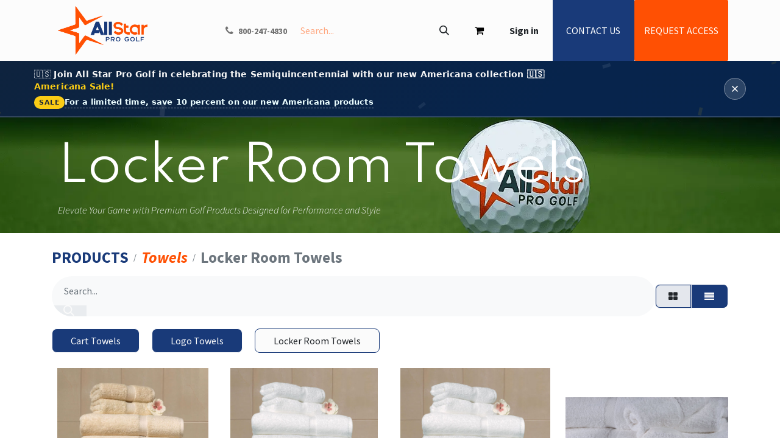

--- FILE ---
content_type: text/html; charset=utf-8
request_url: https://www.allstarprogolf.com/shop/category/towels-locker-room-towels-47
body_size: 17428
content:
<!DOCTYPE html>
<html lang="en-US" data-website-id="1" data-main-object="product.public.category(47,)" data-add2cart-redirect="1">
    <head>
        <meta charset="utf-8"/>
        <meta http-equiv="X-UA-Compatible" content="IE=edge"/>
        <meta name="viewport" content="width=device-width, initial-scale=1"/>
        <meta name="generator" content="Odoo"/>
            
        <meta property="og:type" content="website"/>
        <meta property="og:title" content="Locker Room Towels | All Star Pro Golf (ASPG)"/>
        <meta property="og:site_name" content="All Star Pro Golf (ASPG)"/>
        <meta property="og:url" content="https://www.allstarprogolf.com/shop/category/towels-locker-room-towels-47"/>
        <meta property="og:image" content="https://www.allstarprogolf.com/web/image/website/1/logo?unique=c84dce0"/>
            
        <meta name="twitter:card" content="summary_large_image"/>
        <meta name="twitter:title" content="Locker Room Towels | All Star Pro Golf (ASPG)"/>
        <meta name="twitter:image" content="https://www.allstarprogolf.com/web/image/website/1/logo/300x300?unique=c84dce0"/>
        
        <link rel="canonical" href="https://www.allstarprogolf.com/shop/category/towels-locker-room-towels-47"/>
        
        <link rel="preconnect" href="https://fonts.gstatic.com/" crossorigin=""/>
        <title> Shop | All Star Pro Golf (ASPG) </title>
        <link type="image/x-icon" rel="shortcut icon" href="/web/image/website/1/favicon?unique=c84dce0"/>
        <link rel="preload" href="/web/static/src/libs/fontawesome/fonts/fontawesome-webfont.woff2?v=4.7.0" as="font" crossorigin=""/>
        <link type="text/css" rel="stylesheet" href="/web/assets/1/cbd8e96/web.assets_frontend.min.css"/>
        <script id="web.layout.odooscript" type="text/javascript">
            var odoo = {
                csrf_token: "c8a2a11dff3f7953c4d5d05ef3770ac4fa0f2801o1800585958",
                debug: "",
            };
        </script>
        <script type="text/javascript">
            odoo.__session_info__ = {"is_admin": false, "is_system": false, "is_public": true, "is_website_user": true, "user_id": false, "is_frontend": true, "profile_session": null, "profile_collectors": null, "profile_params": null, "show_effect": true, "currencies": {"1": {"symbol": "\u20ac", "position": "after", "digits": [69, 2]}, "2": {"symbol": "$", "position": "before", "digits": [69, 2]}}, "bundle_params": {"lang": "en_US", "website_id": 1}, "websocket_worker_version": "17.0-3", "translationURL": "/website/translations", "cache_hashes": {"translations": "072461fb5866426f226e67a0cb6420c43ab9c70c"}, "recaptcha_public_key": "6LcgO6krAAAAAPj3bveK6yLYTLdPP-UM-BBadZ_k", "geoip_country_code": "US", "geoip_phone_code": 1, "lang_url_code": "en_US"};
            if (!/(^|;\s)tz=/.test(document.cookie)) {
                const userTZ = Intl.DateTimeFormat().resolvedOptions().timeZone;
                document.cookie = `tz=${userTZ}; path=/`;
            }
        </script>
        <script type="text/javascript" defer="defer" src="/web/assets/1/e36558d/web.assets_frontend_minimal.min.js" onerror="__odooAssetError=1"></script>
        <script type="text/javascript" defer="defer" data-src="/web/assets/1/34a2089/web.assets_frontend_lazy.min.js" onerror="__odooAssetError=1"></script>
        
        
    </head>
    <body>



        <div id="wrapwrap" class="   ">
                <header id="top" data-anchor="true" data-name="Header" class="   o_header_fixed" style=" ">
                    
    <nav data-name="Navbar" aria-label="Main" class="navbar navbar-expand-lg navbar-light o_colored_level o_cc d-none d-lg-block py-0 shadow-sm ">
        

            <div id="o_main_nav" class="o_main_nav container align-items-stretch">
                
    <a data-name="Navbar Logo" href="/" class="navbar-brand logo d-flex align-items-center me-4 p-2">
            
            <span role="img" aria-label="Logo of All Star Pro Golf (ASPG)" title="All Star Pro Golf (ASPG)"><img src="/web/image/website/1/logo/All%20Star%20Pro%20Golf%20%28ASPG%29?unique=c84dce0" class="img img-fluid" width="95" height="40" alt="All Star Pro Golf (ASPG)" loading="lazy"/></span>
        </a>
    
                
    <ul id="top_menu" role="menu" class="nav navbar-nav top_menu o_menu_loading d-flex align-items-center me-auto border-end o_border_contrast">
        

                    
    <li role="presentation" class="nav-item h-100 border-start o_border_contrast">
        <a role="menuitem" href="/" class="nav-link d-flex align-items-center h-100 ">
            <span>HOME</span>
        </a>
    </li>
    <li class="nav-item h-100 border-start o_border_contrast dropdown position-static">
        <a data-bs-toggle="dropdown" href="#" class="nav-link d-flex align-items-center h-100 dropdown-toggle o_mega_menu_toggle  " data-bs-display="static">
            <span>SHOP</span>
        </a>
        <div data-name="Mega Menu" class="dropdown-menu o_mega_menu o_no_parent_editor">
    





<section class="s_mega_menu_thumbnails o_colored_level o_cc o_cc1 bg-200 pt16 pb16" style="background-image: none;">
        <div class="container">
            <div class="row justify-content-center">
                <div class="col-12 col-sm col-md-12 col-lg px-0 o_colored_level">
                    <div class="container">
                        <div class="row">
    <div class="col-6 col-sm text-center py-2 o_colored_level">
        <a href="https://www.allstarprogolf.com/shop/category/accessories-4" class="nav-link p-0" data-name="Menu Item" data-bs-original-title="" title="">
            <img src="/web/image/187657-e81bba8d/accessories.webp?access_token=3a2cde21-2623-459d-af21-2fa53af20213" alt="" class="img-fluid rounded shadow img o_we_custom_image" data-mimetype="image/webp" data-original-id="187646" data-original-src="/web/image/187646-bf43ae73/accessories.png" data-mimetype-before-conversion="image/png" data-resize-width="423" loading="lazy">
            <br>
            <span class="d-block p-2 small">
                <b style="display: inline-block;">Accessories</b> <br></span>
        </a>
    </div>
    <div class="col-6 col-sm text-center py-2 o_colored_level">
        <a href="https://www.allstarprogolf.com/shop/category/customizable-products-9" class="nav-link p-0" data-name="Menu Item" data-bs-original-title="" title="">
            <img src="/web/image/187658-86fd6189/customitems.webp?access_token=8d1c4395-d9f2-4886-a9eb-a0ef3a0ea6f4" alt="" class="img-fluid rounded shadow img o_we_custom_image" data-mimetype="image/webp" data-original-id="187647" data-original-src="/web/image/187647-6925fa68/customitems.png" data-mimetype-before-conversion="image/png" data-resize-width="423" loading="lazy">
            <br>
            <span class="d-block p-2 small">
                <b style="display: inline-block;">Customizable Items</b><br></span>
        </a>
    </div>
    <div class="col-6 col-sm text-center py-2 o_colored_level">
        <a href="https://www.allstarprogolf.com/shop/category/tournament-ideas-37" class="nav-link p-0" data-name="Menu Item" data-bs-original-title="" title="">
            <img src="/web/image/187659-96445d4b/tournament.webp?access_token=08bf1575-8b2c-4b1c-a06b-5455dab6b4f1" alt="" class="img-fluid rounded shadow img o_we_custom_image" data-mimetype="image/webp" data-original-id="187648" data-original-src="/web/image/187648-dac74ed6/tournament.png" data-mimetype-before-conversion="image/png" data-resize-width="423" loading="lazy">
            <br>
            <span class="d-block p-2 small">
                <b style="display: inline-block;">Tournament</b><br></span>
        </a>
    </div>
    <div class="col-6 col-sm text-center py-2 o_colored_level">
        <a href="https://www.allstarprogolf.com/shop/category/glow-golf-17" class="nav-link p-0" data-name="Menu Item" data-bs-original-title="" title="">
            <img src="/web/image/187662-7b50110e/glowgolf.webp?access_token=7110aed6-79d5-40d3-b6af-5805b44b1143" alt="" class="img-fluid rounded shadow img o_we_custom_image" data-mimetype="image/webp" data-original-id="187649" data-original-src="/web/image/187649-40aac138/glowgolf.png" data-mimetype-before-conversion="image/png" data-resize-width="423" loading="lazy">
            <br>
            <span class="d-block p-2 small">
                <b style="display: inline-block;">Glow Golf</b><br></span>
        </a>
    </div>
    <div class="col-6 col-sm text-center py-2 o_colored_level">
        <a href="https://www.allstarprogolf.com/shop/category/golf-grips-1" class="nav-link p-0" data-name="Menu Item" data-bs-original-title="" title="">
            <img src="/web/image/187660-e2f1739f/golfgrips.webp?access_token=e803f73a-65e1-4454-b3be-86fd26a56218" alt="" class="img-fluid rounded shadow img o_we_custom_image" data-mimetype="image/webp" data-original-id="187650" data-original-src="/web/image/187650-76029bec/golfgrips.png" data-mimetype-before-conversion="image/png" data-resize-width="423" loading="lazy">
            <br>
            <span class="d-block p-2 small">
                <b style="display: inline-block;">Golf Grips</b><br></span>
        </a>
    </div>

                            <div class="w-100 d-none d-md-block"></div>

    <div class="col-6 col-sm text-center py-2 o_colored_level">
        <a href="https://www.allstarprogolf.com/shop/category/pencils-scorecards-5" class="nav-link p-0" data-name="Menu Item" data-bs-original-title="" title="">
            <img src="/web/image/187661-67da8179/pencilscards.webp?access_token=06525144-938e-4700-8578-5e538365d324" alt="" class="img-fluid rounded shadow img o_we_custom_image" data-mimetype="image/webp" data-original-id="187651" data-original-src="/web/image/187651-2f67ac80/pencilscards.png" data-mimetype-before-conversion="image/png" data-resize-width="423" loading="lazy">
            <br>
            <span class="d-block p-2 small">
                <b style="display: inline-block;">Pencils &amp; Scorecards</b><br></span>
        </a>
    </div>
    <div class="col-6 col-sm text-center py-2 o_colored_level">
        <a href="https://www.allstarprogolf.com/shop/category/range-supplies-6" class="nav-link p-0" data-name="Menu Item" data-bs-original-title="" title="">
            <img src="/web/image/187663-ae0aa412/rangesupplies.webp?access_token=9688e58d-9194-45f0-9bdf-579944b3361f" alt="" class="img-fluid rounded shadow img o_we_custom_image" data-mimetype="image/webp" data-original-id="187652" data-original-src="/web/image/187652-0019b0f7/rangesupplies.png" data-mimetype-before-conversion="image/png" data-resize-width="423" loading="lazy">
            <br>
            <span class="d-block p-2 small">
                <b style="display: inline-block;">Range Supplies</b><br></span>
        </a>
    </div>
    <div class="col-6 col-sm text-center py-2 o_colored_level">
        <a href="https://www.allstarprogolf.com/shop/category/shop-supplies-53" class="nav-link p-0" data-name="Menu Item" data-bs-original-title="" title="">
            <img src="/web/image/187664-9733c63b/shopsupplies.webp?access_token=5cde255d-a0a6-445c-bb1f-d121da80b551" alt="" class="img-fluid rounded shadow img o_we_custom_image" data-mimetype="image/webp" data-original-id="187653" data-original-src="/web/image/187653-7d6a625c/shopsupplies.png" data-mimetype-before-conversion="image/png" data-resize-width="423" loading="lazy">
            <br>
            <span class="d-block p-2 small">
                <b style="display: inline-block;">Shop Supplies</b><br></span>
        </a>
    </div>
    <div class="col-6 col-sm text-center py-2 o_colored_level">
        <a href="https://www.allstarprogolf.com/shop/category/tees-2" class="nav-link p-0" data-name="Menu Item" data-bs-original-title="" title="">
            <img src="/web/image/187665-7844133f/tees.webp?access_token=476bfe78-b881-4181-9ec7-95ed8268e8c6" alt="" class="img-fluid rounded shadow img o_we_custom_image" data-mimetype="image/webp" data-original-id="187654" data-original-src="/web/image/187654-242be081/tees.png" data-mimetype-before-conversion="image/png" data-resize-width="423" loading="lazy">
            <br>
            <span class="d-block p-2 small">
                <b style="display: inline-block;">Tees</b><br></span>
        </a>
    </div>
    <div class="col-6 col-sm text-center py-2 o_colored_level">
        <a href="https://www.allstarprogolf.com/shop/category/towels-44" class="nav-link p-0" data-name="Menu Item" data-bs-original-title="" title="">
            <img src="/web/image/187667-a66a00f5/towels.webp?access_token=ce0475e4-0bc6-4812-9613-2e2b758ad4f8" alt="" class="img-fluid rounded shadow img o_we_custom_image" data-mimetype="image/webp" data-original-id="187655" data-original-src="/web/image/187655-0ba8cfcc/towels.png" data-mimetype-before-conversion="image/png" data-resize-width="423" loading="lazy">
            <br>
            <span class="d-block p-2 small">
                <b style="display: inline-block;">Towels</b><br></span>
        </a>
    </div>
                        </div>
                    </div>
                </div>
                <div class="col col-sm-6 col-md-4 col-lg-3 text-center py-2 o_colored_level">
                    <a href="https://www.allstarprogolf.com/shop/category/top-sellers-18" class="nav-link p-0" data-name="Menu Item" data-bs-original-title="" title="">
                        <img src="/web/image/187666-f040fe39/topsellers.webp?access_token=fcb370c0-4c0a-4208-ad66-9f4dd34e8582" alt="" class="img-fluid rounded shadow img o_we_custom_image" data-mimetype="image/webp" data-original-id="187656" data-original-src="/web/image/187656-11375b40/topsellers.png" data-mimetype-before-conversion="image/png" data-resize-width="765" loading="lazy">
                        <span class="d-block p-2 small"><b style="display: inline-block;">Top Sellers</b><br></span>
                    </a>
                </div>
            </div>
        </div>
        <div class="s_mega_menu_thumbnails_footer px-0 o_colored_level">
            <div class="container row mx-auto px-0 w-100 align-items-center">
                <div class="col-12 col-md-6 col-lg d-flex justify-content-center align-items-center py-2 o_colored_level">
                    <p class="text-muted align-middle m-0">
                        <i class="s_mega_menu_thumbnails_icon fa fa-cube me-2"></i> Low Cost Shipping</p>
                </div>
                <div class="col-12 col-md-6 col-lg d-flex justify-content-center align-items-center py-2 o_colored_level">
                    <p class="text-muted align-middle m-0">
                        <i class="s_mega_menu_thumbnails_icon fa fa-shopping-basket me-2"></i> Pickup in store
                    </p>
                </div>
                <div class="col-12 col-md-6 col-lg d-flex justify-content-center align-items-center py-2">
                    <p class="text-muted align-middle m-0">
                        <i class="s_mega_menu_thumbnails_icon fa fa-truck me-2"></i> Express delivery
                    </p>
                </div>
                <div class="col-12 col-md-6 col-lg py-2 o_colored_level">
                    <a href="https://www.allstarprogolf.com/pre-v15-upgrade-contact" class="d-block btn btn-secondary" data-bs-original-title="" title="">
                        <i class="s_mega_menu_thumbnails_icon fa fa-comments me-2"></i> Contact us
                    </a>
                </div>
            </div>
        </div>
    </section></div>
        
    </li>
    <li class="nav-item h-100 border-start o_border_contrast dropdown ">
        <a data-bs-toggle="dropdown" href="#" class="nav-link d-flex align-items-center h-100 dropdown-toggle   ">
            <span>INFO</span>
        </a>
        <ul role="menu" class="dropdown-menu ">
    <li role="presentation" class="">
        <a role="menuitem" href="/blog" class="dropdown-item ">
            <span>Pros Helping Pros Blog</span>
        </a>
    </li>
    <li role="presentation" class="">
        <a role="menuitem" href="https://www.youtube.com/channel/UCSDu7glGnXTRvY_jBkrjyVg/videos?view_as=subscriber" class="dropdown-item ">
            <span>Pro Talk Vlogs</span>
        </a>
    </li>
    <li role="presentation" class="">
        <a role="menuitem" href="https://www.youtube.com/channel/UCSDu7glGnXTRvY_jBkrjyVg/videos?view_as=subscriber" class="dropdown-item ">
            <span>What&#39;s in Your Bag?</span>
        </a>
    </li>
    <li role="presentation" class="">
        <a role="menuitem" href="/press-releases-news" class="dropdown-item ">
            <span>Press Releases &amp; News</span>
        </a>
    </li>
        </ul>
        
    </li>
    <li role="presentation" class="nav-item h-100 border-start o_border_contrast">
        <a role="menuitem" href="/about-us" class="nav-link d-flex align-items-center h-100 ">
            <span>ABOUT</span>
        </a>
    </li>
                
    </ul>
                
                <ul class="o_header_stretch_elts navbar-nav flex-shrink-0 ps-2">
                    
        <li class="">
                <div data-name="Text" class="s_text_block h-100 border-start o_border_contrast">
                    <a href="tel:800-247-4830" class="nav-link o_nav-link_secondary p-2 o_navlink_background_hover d-flex align-items-center h-100" data-bs-original-title="" title="">
                        <i class="fa fa-1x fa-fw fa-phone me-1"></i>
                        <span class="o_force_ltr"><small style="display: inline-block;"><strong>800-247-4830</strong></small><br/></span>
                    </a>
                </div>
        </li>
                    
        <li class="">
    <form method="get" class="o_searchbar_form o_wait_lazy_js s_searchbar_input h-100 z-index-0" action="/website/search" data-snippet="s_searchbar_input">
            <div role="search" class="input-group h-100 border-start o_border_contrast">
        <input type="search" name="search" class="search-query form-control oe_search_box border-0 bg-light o_header_stretch_search_input border-0 rounded-0 bg-transparent text-reset" placeholder="Search..." value="" data-search-type="all" data-limit="5" data-display-image="true" data-display-description="true" data-display-extra-link="true" data-display-detail="true" data-order-by="name asc"/>
        <button type="submit" aria-label="Search" title="Search" class="btn oe_search_button o_navlink_background_hover rounded-0 text-reset">
            <i class="oi oi-search"></i>
        </button>
    </div>

            <input name="order" type="hidden" class="o_search_order_by" value="name asc"/>
            
    
        </form>
        </li>
                    
        
            <li class="border-start o_border_contrast divider d-none"></li> 
            <li class="o_wsale_my_cart  border-start o_border_contrast">
                <a href="/shop/cart" class="o_navlink_background_hover btn position-relative d-flex align-items-center h-100 rounded-0 p-2 text-reset">
                    <div class="">
                        <i class="fa fa-shopping-cart fa-stack"></i>
                        <sup class="my_cart_quantity badge text-bg-primary rounded d-none" data-order-id="">0</sup>
                    </div>
                </a>
            </li>
        
                    
                    
            <li class="border-start o_border_contrast o_no_autohide_item">
                <a href="/web/login" class="o_navlink_background_hover btn d-flex align-items-center h-100 rounded-0 fw-bold text-reset">Sign in</a>
            </li>
                    
        
        
                    
        <li class="">
            <div class="oe_structure oe_structure_solo d-flex h-100 border-start o_border_contrast">
                <section class="oe_unremovable oe_unmovable s_text_block o_colored_level" data-snippet="s_text_block" data-name="Text" style="background-image: none;">
                    <div class="container d-flex align-items-center gap-2 h-100">
                        <a href="https://www.allstarprogolf.com/pre-v15-upgrade-contact" class="oe_unremovable btn btn-primary btn_cta d-flex align-items-center h-100 rounded-0" data-bs-original-title="" title="">CONTACT US</a>
                        <a href="https://www.allstarprogolf.com/web/signup" class="btn btn-sm btn-request-access" style="background-color: #FF5003; color: white; border: none; border-radius: 2px; height: 100%; padding: 0 1rem; display: flex; align-items: center; justify-content: center;">REQUEST ACCESS</a>
                    
                    </div>
                </section>
            </div>
        </li>
                </ul>
            </div>
        
    </nav>
    <nav data-name="Navbar" aria-label="Mobile" class="navbar  navbar-light o_colored_level o_cc o_header_mobile d-block d-lg-none shadow-sm ">
        

        <div class="o_main_nav container flex-wrap justify-content-between">
            
    <a data-name="Navbar Logo" href="/" class="navbar-brand logo ">
            
            <span role="img" aria-label="Logo of All Star Pro Golf (ASPG)" title="All Star Pro Golf (ASPG)"><img src="/web/image/website/1/logo/All%20Star%20Pro%20Golf%20%28ASPG%29?unique=c84dce0" class="img img-fluid" width="95" height="40" alt="All Star Pro Golf (ASPG)" loading="lazy"/></span>
        </a>
    
            <ul class="o_header_mobile_buttons_wrap navbar-nav flex-row align-items-center gap-2 mb-0">
        
            <li class=" divider d-none"></li> 
            <li class="o_wsale_my_cart  ">
                <a href="/shop/cart" class="o_navlink_background_hover btn position-relative rounded-circle border-0 p-1 text-reset">
                    <div class="">
                        <i class="fa fa-shopping-cart fa-stack"></i>
                        <sup class="my_cart_quantity badge text-bg-primary position-absolute top-0 end-0 mt-n1 me-n1 rounded-pill d-none" data-order-id="">0</sup>
                    </div>
                </a>
            </li>
        
                <li>
                    <button class="nav-link btn me-auto p-2 o_not_editable" type="button" data-bs-toggle="offcanvas" data-bs-target="#top_menu_collapse_mobile" aria-controls="top_menu_collapse_mobile" aria-expanded="false" aria-label="Toggle navigation">
                        <span class="navbar-toggler-icon"></span>
                    </button>
                </li>
            </ul>
            <div id="top_menu_collapse_mobile" class="offcanvas offcanvas-end o_navbar_mobile">
                <div class="offcanvas-header justify-content-end o_not_editable">
                    <button type="button" class="nav-link btn-close" data-bs-dismiss="offcanvas" aria-label="Close"></button>
                </div>
                <div class="offcanvas-body d-flex flex-column justify-content-between h-100 w-100">
                    <ul class="navbar-nav">
                        
        <li class="">
    <form method="get" class="o_searchbar_form o_wait_lazy_js s_searchbar_input " action="/website/search" data-snippet="s_searchbar_input">
            <div role="search" class="input-group mb-3">
        <input type="search" name="search" class="search-query form-control oe_search_box border-0 bg-light rounded-start-pill text-bg-light ps-3" placeholder="Search..." value="" data-search-type="all" data-limit="0" data-display-image="true" data-display-description="true" data-display-extra-link="true" data-display-detail="true" data-order-by="name asc"/>
        <button type="submit" aria-label="Search" title="Search" class="btn oe_search_button rounded-end-pill bg-o-color-3 pe-3">
            <i class="oi oi-search"></i>
        </button>
    </div>

            <input name="order" type="hidden" class="o_search_order_by" value="name asc"/>
            
    
        </form>
        </li>
                        
    <ul role="menu" class="nav navbar-nav top_menu  ">
        

                            
    <li role="presentation" class="nav-item">
        <a role="menuitem" href="/" class="nav-link ">
            <span>HOME</span>
        </a>
    </li>
    <li class="nav-item dropdown position-static">
        <a data-bs-toggle="dropdown" href="#" class="nav-link dropdown-toggle o_mega_menu_toggle  d-flex justify-content-between align-items-center" data-bs-display="static">
            <span>SHOP</span>
        </a>
        
    </li>
    <li class="nav-item dropdown ">
        <a data-bs-toggle="dropdown" href="#" class="nav-link dropdown-toggle   d-flex justify-content-between align-items-center">
            <span>INFO</span>
        </a>
        <ul role="menu" class="dropdown-menu position-relative rounded-0 o_dropdown_without_offset">
    <li role="presentation" class="">
        <a role="menuitem" href="/blog" class="dropdown-item ">
            <span>Pros Helping Pros Blog</span>
        </a>
    </li>
    <li role="presentation" class="">
        <a role="menuitem" href="https://www.youtube.com/channel/UCSDu7glGnXTRvY_jBkrjyVg/videos?view_as=subscriber" class="dropdown-item ">
            <span>Pro Talk Vlogs</span>
        </a>
    </li>
    <li role="presentation" class="">
        <a role="menuitem" href="https://www.youtube.com/channel/UCSDu7glGnXTRvY_jBkrjyVg/videos?view_as=subscriber" class="dropdown-item ">
            <span>What&#39;s in Your Bag?</span>
        </a>
    </li>
    <li role="presentation" class="">
        <a role="menuitem" href="/press-releases-news" class="dropdown-item ">
            <span>Press Releases &amp; News</span>
        </a>
    </li>
        </ul>
        
    </li>
    <li role="presentation" class="nav-item">
        <a role="menuitem" href="/about-us" class="nav-link ">
            <span>ABOUT</span>
        </a>
    </li>
                        
    </ul>
                        
        <li class="">
                <div data-name="Text" class="s_text_block mt-2 border-top pt-2 o_border_contrast">
                    <a href="tel:800-247-4830" class="nav-link o_nav-link_secondary p-2" data-bs-original-title="" title="">
                        <i class="fa fa-1x fa-fw fa-phone me-1"></i>&nbsp;<span class="o_force_ltr"><small style="display: inline-block;">800-247-4830</small></span></a>
                </div>
        </li>
                        
                    </ul>
                    <ul class="navbar-nav gap-2 mt-3 w-100">
                        
            <li class=" o_no_autohide_item">
                <a href="/web/login" class="btn btn-outline-secondary w-100">Sign in</a>
            </li>
                        
        
        
                        
                        
        <li class="">
            <div class="oe_structure oe_structure_solo ">
                <section class="oe_unremovable oe_unmovable s_text_block o_colored_level" data-snippet="s_text_block" data-name="Text" style="background-image: none;">
                    <div class="container d-flex align-items-center gap-2">
                        <a href="https://www.allstarprogolf.com/pre-v15-upgrade-contact" class="oe_unremovable btn btn-primary btn_cta w-100" data-bs-original-title="" title="">CONTACT US</a>
                        <a href="https://www.allstarprogolf.com/web/signup" class="btn btn-sm btn-request-access" style="background-color: #FF5003; color: white; border: none; border-radius: 2px; height: 100%; padding: 0 1rem; display: flex; align-items: center; justify-content: center;">REQUEST ACCESS</a>
                    
                    </div>
                </section>
            </div>
        </li>
                    </ul>
                </div>
            </div>
        </div>
    
    </nav>
    
        </header>
            
            <section class="o_aspg_banner" data-placement="global_top">
                <style>
  :root{
    --aspg-americana-banner-highlight: #f7f7f7;
    --aspg-americana-banner-em: #facc14;
    --aspg-americana-banner-badge-bg: #facc15;
    --aspg-americana-banner-badge-fg: #1f2937;
    --aspg-americana-banner-link: #ecfeff;
    --aspg-americana-banner-link-hover: #ffffff;
  }

  .aspg-americana-banner{
    position: sticky;
    top: 0;
    z-index: 9999;
    width: 100%;
    background: linear-gradient(135deg, #0e233e 0%, #07244c 35%, #07244b 70%, #6b0b24 100%);
    color: #ffffff;
    border-bottom: 2px solid rgba(255,255,255,.15);
    overflow: hidden;
  }

  .aspg-americana-banner::before{
    content:"";
    position:absolute;
    inset:0;
    background:
      radial-gradient(circle at 10% 30%, rgba(255,255,255,.55) 0 1.3px, transparent 2.6px),
      radial-gradient(circle at 18% 72%, rgba(255,255,255,.35) 0 1px, transparent 2.2px),
      radial-gradient(circle at 36% 18%, rgba(255,255,255,.45) 0 1.2px, transparent 2.4px),
      radial-gradient(circle at 52% 62%, rgba(255,255,255,.38) 0 1px, transparent 2.2px),
      radial-gradient(circle at 68% 28%, rgba(255,255,255,.50) 0 1.4px, transparent 2.8px),
      radial-gradient(circle at 82% 68%, rgba(255,255,255,.35) 0 1px, transparent 2.2px),
      radial-gradient(circle at 92% 22%, rgba(255,255,255,.30) 0 .9px, transparent 2px);
    background-size: auto;
    background-position: 0 0;
    pointer-events:none;
    opacity:0.55;
    z-index:1;
  }

  .aspg-americana-banner .aspg-americana-banner__fx{
    position:absolute;
    inset:0;
    width:100%;
    height:100%;
    pointer-events:none;
    z-index:2;
    opacity:0.35;
  }

  @media (prefers-reduced-motion: reduce){
    .aspg-americana-banner .aspg-americana-banner__fx{ display:none; }
  }

  .aspg-americana-banner__inner{
    position: relative;
    z-index: 4;
    max-width: 1200px;
    margin: 0 auto;
    padding: 12px 16px;
    display: flex;
    gap: 16px;
    align-items: center;
    justify-content: space-between;
  }

  .aspg-americana-banner__text{
    font: 500 14px/1.45 ui-sans-serif, system-ui, -apple-system, Segoe UI, Roboto, Helvetica, Arial;
    letter-spacing: .15px;
  }

  .aspg-americana-banner__text strong{
    font-weight: 800;
    color: var(--aspg-americana-banner-highlight);
  }

  .aspg-americana-banner__text em{
    font-style: normal;
    color: var(--aspg-americana-banner-em);
    font-weight: 600;
  }

  .aspg-americana-banner__promo{
    margin-top: 6px;
    display: inline-flex;
    align-items: center;
    gap: 8px;
    font-size: 13px;
    font-weight: 600;
  }

  .aspg-americana-banner__badge{
    background: var(--aspg-americana-banner-badge-bg);
    color: var(--aspg-americana-banner-badge-fg);
    font-size: 11px;
    font-weight: 800;
    padding: 3px 8px;
    border-radius: 999px;
    letter-spacing: .5px;
  }

  .aspg-americana-banner__link{
    color: var(--aspg-americana-banner-link);
    text-decoration: none;
    border-bottom: 1px dashed rgba(255,255,255,.6);
    transition: color .15s ease, border-color .15s ease;
  }

  .aspg-americana-banner__link:hover{
    color: var(--aspg-americana-banner-link-hover);
    border-color: var(--aspg-americana-banner-link-hover);
  }

  .aspg-americana-banner__close{
    appearance: none;
    border: 1px solid rgba(255,255,255,.35);
    background: rgba(255, 255, 255, 0.15);
    color: #ffffff;
    border-radius: 999px;
    width: 36px;
    height: 36px;
    display: grid;
    place-items: center;
    cursor: pointer;
    transition: transform .12s ease, background .12s ease;
    flex: 0 0 auto;
  }

  .aspg-americana-banner__close:hover{
    background: rgba(255, 255, 255, 0.25);
    transform: translateY(-1px);
  }

  .aspg-americana-banner__close:focus-visible{
    outline: 2px solid var(--aspg-americana-banner-highlight);
    outline-offset: 2px;
  }

  @media (max-width: 640px){
    .aspg-americana-banner__inner{ align-items:flex-start; flex-direction:column; }
    .aspg-americana-banner__text{ font-size:13px; }
  }

  .aspg-americana-banner{
    background-size: 200% 200%;
    animation: aspg-americana-banner__gradDrift 16s ease-in-out infinite;
  }
  @keyframes aspg-americana-banner__gradDrift{
    0%{ background-position: 0% 50%; }
    50%{ background-position: 100% 50%; }
    100%{ background-position: 0% 50%; }
  }


  .aspg-americana-banner .aspg-americana-banner__shine{
    position:absolute;
    inset:0;
    pointer-events:none;
    z-index:3;
    overflow:hidden;
  }
  .aspg-americana-banner .aspg-americana-banner__shine::before{
    content:"";
    position:absolute;
    top:-40%;
    left:-60%;
    width:40%;
    height:200%;
    transform: rotate(20deg);
    background: linear-gradient(90deg,
      rgba(255,255,255,0) 0%,
      rgba(255,255,255,0.18) 50%,
      rgba(255,255,255,0) 100%
    );
    animation: aspg-americana-banner__shine 7s linear infinite;
  }
  @keyframes aspg-americana-banner__shine{
    from{ left:-60%; }
    to{ left:140%; }
  }

  .aspg-americana-banner{
    animation: aspg-americana-banner__enter 320ms cubic-bezier(.2,.9,.2,1) both;
    animation-delay: 0ms;
  }
  @keyframes aspg-americana-banner__enter{
    from{ transform: translateY(-100%); opacity: 0; }
    to{ transform: translateY(0); opacity: 1; }
  }
</style>

<div class="aspg-americana-banner" id="aspgAmericanaBanner" role="region" aria-label="Americana">
  <div class="aspg-americana-banner__shine" aria-hidden="true"></div>
  <canvas class="aspg-americana-banner__fx" aria-hidden="true"></canvas>
  <div class="aspg-americana-banner__inner">
    <div class="aspg-americana-banner__text">
      🇺🇸 <strong>Join All Star Pro Golf in celebrating the Semiquincentennial with our new Americana collection 🇺🇸</strong><br>
      <em>Americana Sale!</em><br>
      
      
      
      <div class="aspg-americana-banner__promo">
        <span class="aspg-americana-banner__badge">SALE</span>
        <a class="aspg-americana-banner__link" href="https://www.allstarprogolf.com/americana">For a limited time, save 10 percent on our new Americana products</a>
      </div>
    </div>
    
    <button class="aspg-americana-banner__close" type="button" aria-label="Dismiss banner" title="Dismiss">
      <svg width="16" height="16" viewBox="0 0 20 20" fill="none" aria-hidden="true">
        <path d="M5 5l10 10M15 5L5 15" stroke="currentColor" stroke-width="2" stroke-linecap="round"/>
      </svg>
    </button>
  </div>
</div>

<script>
  (function () {
    const banner = document.getElementById("aspgAmericanaBanner");
    if (!banner) return;

    // Dismiss (optional)
    
    (function () {
      const key = "aspgHolidayBannerDismissed_v3";
      try{
        if (localStorage.getItem(key) === "1") {
          banner.style.display = "none";
          return;
        }
      }catch(e){}

      const btn = banner.querySelector(".aspg-americana-banner__close");
      if (!btn) return;

      btn.addEventListener("click", function () {
        banner.style.display = "none";
        try { localStorage.setItem(key, "1"); } catch (e) {}
      });
    })();
    

    // Falling FX (optional)
    
    (function () {
      const fxType = "confetti";
      const density = 12;
      const fallSec = 12;
      const opacity = 0.35;
      const wind = 20;
      const seed = 3;

      if (window.matchMedia && window.matchMedia('(prefers-reduced-motion: reduce)').matches) return;

      const canvas = banner.querySelector("canvas.aspg-americana-banner__fx");
      if (!canvas) return;
      const ctx = canvas.getContext('2d');
      if (!ctx) return;

      // Seeded RNG (mulberry32)
      function mulberry32(a){
        return function(){
          let t = a += 0x6D2B79F5;
          t = Math.imul(t ^ (t >>> 15), t | 1);
          t ^= t + Math.imul(t ^ (t >>> 7), t | 61);
          return ((t ^ (t >>> 14)) >>> 0) / 4294967296;
        }
      }
      const rand = mulberry32((seed || 1) + (fxType.charCodeAt(0) || 0) * 97);
      const clamp = (n, a, b) => Math.max(a, Math.min(b, n));

      let dpr = Math.max(1, Math.min(2, window.devicePixelRatio || 1));
      let w = 0, h = 0;
      let particles = [];
      let raf = 0;
      let last = 0;

      const confettiPalette = [
        "#f7f7f7",
        "#facc14",
        "#facc15",
        "#ecfeff",
        '#ffffff'
      ].filter(Boolean);

      const leafPalette = ['#f59e0b', '#f97316', '#84cc16', '#22c55e', '#a16207'];

      function resize(){
        const r = banner.getBoundingClientRect();
        w = Math.max(1, Math.floor(r.width));
        h = Math.max(1, Math.floor(r.height));
        dpr = Math.max(1, Math.min(2, window.devicePixelRatio || 1));

        canvas.width = Math.floor(w * dpr);
        canvas.height = Math.floor(h * dpr);
        canvas.style.width = w + 'px';
        canvas.style.height = h + 'px';
        ctx.setTransform(dpr, 0, 0, dpr, 0, 0);
      }

      function makeParticle(){
        const t = fxType;
        const x = rand() * w;
        const y = -rand() * (h + 40);

        // velocity: roughly traverse banner height in fallSec seconds
        const baseVy = h / Math.max(1.5, fallSec);
        const vy = baseVy * (0.65 + rand() * 0.8);
        const vx = wind + (rand() - 0.5) * 18;

        if (t === 'confetti'){
          const size = 6 + rand() * 10;
          return {
            t,
            x, y,
            vx,
            vy,
            size,
            rot: rand() * Math.PI * 2,
            vr: (rand() - 0.5) * 5,
            color: confettiPalette[Math.floor(rand() * confettiPalette.length)] || '#ffffff',
            alpha: opacity * (0.55 + rand() * 0.45),
          };
        }

        if (t === 'leaves'){
          const size = 10 + rand() * 16;
          return {
            t,
            x, y,
            vx: vx * 0.65,
            vy: vy * 0.85,
            size,
            rot: rand() * Math.PI * 2,
            vr: (rand() - 0.5) * 1.8,
            color: leafPalette[Math.floor(rand() * leafPalette.length)],
            alpha: opacity * (0.45 + rand() * 0.45),
            wobble: rand() * Math.PI * 2,
            wobbleSpeed: 0.8 + rand() * 1.2,
          };
        }

        // default snow
        const size = 1.2 + rand() * 2.8;
        return {
          t: 'snow',
          x, y,
          vx: vx * 0.35,
          vy,
          size,
          alpha: opacity * (0.35 + rand() * 0.65),
        };
      }

      function resetParticles(){
        particles = [];
        const n = clamp(Number(density) || 40, 1, 240);
        for (let i = 0; i < n; i++){
          const p = makeParticle();
          // spread initial positions
          p.y = rand() * (h + 20) - 20;
          particles.push(p);
        }
      }

      function step(ts){
        raf = window.requestAnimationFrame(step);
        if (!last) last = ts;
        const dt = Math.min(0.05, (ts - last) / 1000);
        last = ts;

        ctx.clearRect(0, 0, w, h);

        for (let i = 0; i < particles.length; i++){
          const p = particles[i];

          if (p.t === 'leaves'){
            p.wobble += p.wobbleSpeed * dt;
            p.x += (p.vx + Math.sin(p.wobble) * 18) * dt;
          }else{
            p.x += p.vx * dt;
          }
          p.y += p.vy * dt;

          if (p.rot != null) p.rot += p.vr * dt;

          // wrap/reset
          if (p.y > h + 30){
            particles[i] = makeParticle();
            continue;
          }
          if (p.x < -60) p.x = w + 60;
          if (p.x > w + 60) p.x = -60;

          if (p.t === 'confetti'){
            ctx.save();
            ctx.globalAlpha = p.alpha;
            ctx.translate(p.x, p.y);
            ctx.rotate(p.rot);
            ctx.fillStyle = p.color;
            ctx.fillRect(-p.size * 0.6, -p.size * 0.25, p.size * 1.2, p.size * 0.5);
            ctx.restore();
            continue;
          }

          if (p.t === 'leaves'){
            ctx.save();
            ctx.globalAlpha = p.alpha;
            ctx.translate(p.x, p.y);
            ctx.rotate(p.rot);
            ctx.fillStyle = p.color;
            ctx.beginPath();
            ctx.ellipse(0, 0, p.size * 0.75, p.size * 0.35, 0, 0, Math.PI * 2);
            ctx.fill();
            ctx.restore();
            continue;
          }

          // snow
          ctx.save();
          ctx.globalAlpha = p.alpha;
          ctx.fillStyle = '#ffffff';
          ctx.beginPath();
          ctx.arc(p.x, p.y, p.size, 0, Math.PI * 2);
          ctx.fill();
          ctx.restore();
        }
      }

      resize();
      resetParticles();
      raf = window.requestAnimationFrame(step);

      // Resize handling
      if (window.ResizeObserver){
        const ro = new ResizeObserver(() => {
          resize();
          resetParticles();
        });
        ro.observe(banner);
      }else{
        window.addEventListener('resize', () => {
          resize();
          resetParticles();
        });
      }
    })();
    
  })();
</script>

            </section>

            


                
                <main>
                    

            

            





            <div id="wrap" class="js_sale o_wsale_products_page">
                <div class="oe_structure" id="oe_structure_website_sale_products_1" data-oe-model="ir.ui.view" data-oe-id="1852" data-oe-field="arch" data-oe-xpath="/t[1]/t[1]/div[1]/div[1]"><section class="s_banner o_colored_level pt24 pb16 oe_img_bg o_bg_img_center o_bg_img_origin_border_box" data-snippet="s_banner" data-name="Banner" style="background-image: url(&#34;/web/image/189417-52f6ed4d/allstar-ball.webp&#34;);" data-mimetype="image/webp" data-original-id="189416" data-original-src="/web/image/189416-e52e3a12/allstar-ball.png" data-mimetype-before-conversion="image/png" data-resize-width="1536">
        <div class="container">
            <div class="row s_nb_column_fixed o_grid_mode" data-row-count="3">
                
                
                
                
            <div class="justify-content-center o_grid_item o_colored_level g-col-lg-12 g-height-3 col-lg-12" data-name="Box" style="z-index: 1; grid-area: 1 / 1 / 4 / 13;">
                   
                    <h1 class="display-1"><font class="text-o-color-4"><strong>Locker Room Towels</strong></font></h1>
                    <p class="lead"><span class="base-fs"><font class="text-100"><em>Elevate Your Game with Premium Golf Products&nbsp;Designed for Performance and Style</em></font></span></p>
                    
                    
                </div></div>
        </div>
    </section></div>
  <div class="container oe_website_sale pt-2">
                    <div class="row o_wsale_products_main_row align-items-start flex-nowrap">
                        <div id="products_grid" class=" col-12">
        <ol class="breadcrumb d-none d-lg-flex w-100 p-0 small">
            <li class="breadcrumb-item">
                <a href="/shop" data-bs-original-title="" title="">Products</a>
            </li>
                <li class="breadcrumb-item">
                    <a href="/shop/category/towels-44">Towels</a>
                </li>
                <li class="breadcrumb-item">
                    <span class="d-inline-block">Locker Room Towels</span>
                </li>
        </ol>
                            <div class="products_header btn-toolbar flex-nowrap align-items-center justify-content-between gap-3 mb-3">
    <form method="get" class="o_searchbar_form o_wait_lazy_js s_searchbar_input o_wsale_products_searchbar_form me-auto flex-grow-1 d-lg-inline d-none" action="/shop/category/towels-locker-room-towels-47?category=47" data-snippet="s_searchbar_input">
            <div role="search" class="input-group ">
        <input type="search" name="search" class="search-query form-control oe_search_box border-0 bg-light border-0 text-bg-light" placeholder="Search..." value="" data-search-type="products" data-limit="5" data-display-image="true" data-display-description="true" data-display-extra-link="true" data-display-detail="true" data-order-by="name asc"/>
        <button type="submit" aria-label="Search" title="Search" class="btn oe_search_button btn btn-light">
            <i class="oi oi-search"></i>
        </button>
    </div>

            <input name="order" type="hidden" class="o_search_order_by" value="name asc"/>
            
        
        </form>

                                
        <div class="o_pricelist_dropdown dropdown d-none">

            <a role="button" href="#" data-bs-toggle="dropdown" class="dropdown-toggle btn btn-light">
                Public
            </a>
            <div class="dropdown-menu" role="menu">
                    <a role="menuitem" class="dropdown-item" href="/shop/change_pricelist/24">
                        <span class="switcher_pricelist small" data-pl_id="24">Public</span>
                    </a>
            </div>
        </div>


                                <div class="d-flex align-items-center d-lg-none me-auto">

                                    <a class="btn btn-light me-2" href="/shop/category/towels-44">
                                        <i class="fa fa-angle-left"></i>
                                    </a>
                                    <h4 class="mb-0 me-auto">Locker Room Towels</h4>
                                </div>

        <div class="o_wsale_apply_layout btn-group d-flex" data-active-classes="active">
            <input type="radio" class="btn-check" name="wsale_products_layout" id="o_wsale_apply_grid" value="grid" checked="checked"/>
            <label title="Grid" for="o_wsale_apply_grid" class="btn btn-light active o_wsale_apply_grid">
                <i class="fa fa-th-large"></i>
            </label>
            <input type="radio" class="btn-check" name="wsale_products_layout" id="o_wsale_apply_list" value="list"/>
            <label title="List" for="o_wsale_apply_list" class="btn btn-light  o_wsale_apply_list">
                <i class="oi oi-view-list"></i>
            </label>
        </div>

                            </div>



        <div class="o_wsale_filmstip_container d-flex align-items-stretch mb-2 overflow-hidden">
            <div class="o_wsale_filmstip_wrapper pb-1 overflow-auto">
                <ul class="o_wsale_filmstip d-flex align-items-stretch mb-0 list-unstyled overflow-visible">

                    <li class="d-flex pe-3" data-link-href="/shop/category/towels-cart-towels-46">
                        <input type="radio" class="btn-check pe-none" name="wsale_categories_top_radios_" id="46" value="46"/>

                        <div class=" btn btn-light d-flex align-items-center px-4 fs-6 fw-normal " for="46">
                            <span>Cart Towels</span>
                        </div>
                    </li><li class="d-flex pe-3" data-link-href="/shop/category/towels-logo-towels-45">
                        <input type="radio" class="btn-check pe-none" name="wsale_categories_top_radios_" id="45" value="45"/>

                        <div class=" btn btn-light d-flex align-items-center px-4 fs-6 fw-normal " for="45">
                            <span>Logo Towels</span>
                        </div>
                    </li><li class="d-flex " data-link-href="/shop/category/towels-locker-room-towels-47">
                        <input type="radio" class="btn-check pe-none" name="wsale_categories_top_radios_" id="47" value="47" checked="true"/>

                        <div class=" btn btn-light d-flex align-items-center px-4 fs-6 fw-normal border-primary" for="47">
                            <span>Locker Room Towels</span>
                        </div>
                    </li>
                </ul>
            </div>
        </div>


                                

                            <div class="o_wsale_products_grid_table_wrapper pt-3 pt-lg-0">
                                <table class="table table-borderless h-100 m-0 o_wsale_design_cards" data-ppg="10" data-ppr="4" data-default-sort="list_price desc" data-name="Grid">
                                    <colgroup>
                                        
                                        <col/><col/><col/><col/>
                                    </colgroup>
                                    <tbody>
                                        <tr>
                                                    
                                                    <td rowspan="2" class="oe_product" data-name="Product">
                                                        <div class="o_wsale_product_grid_wrapper position-relative h-100 o_wsale_product_grid_wrapper_1_2">
        <form action="/shop/cart/update" method="post" class="oe_product_cart h-100 d-flex" itemscope="itemscope" itemtype="http://schema.org/Product" data-publish="on">


            <div class="oe_product_image position-relative h-100 flex-grow-0 overflow-hidden">
                <input type="hidden" name="csrf_token" value="c8a2a11dff3f7953c4d5d05ef3770ac4fa0f2801o1800585958"/>
                <a class="oe_product_image_link d-block h-100 position-relative" itemprop="url" contenteditable="false" href="/shop/14-2750bt-d08-27x50-st-mortiz-bath-towel-doz-beige-8333?category=47">
                    <span class="oe_product_image_img_wrapper d-flex h-100 justify-content-center align-items-center position-absolute"><img src="/web/image/product.template/8333/image_1024/%5B14-2750BT-D08%5D%20%E2%80%8B%E2%80%8B27X50%20St.Mortiz%20Bath%20Towel%20-%20Doz%20Beige?unique=648808e" itemprop="image" class="img img-fluid h-100 w-100 position-absolute" alt="[14-2750BT-D08] ​​27X50 St.Mortiz Bath Towel - Doz Beige" loading="lazy"/></span>

                    <span class="o_ribbon o_not_editable " style=""></span>
                </a>
            </div>
            <div class="o_wsale_product_information position-relative d-flex flex-column flex-grow-1 flex-shrink-1">
                <div class="o_wsale_product_information_text flex-grow-1">
                    <h6 class="o_wsale_products_item_title mb-2">
                        <a class="text-primary text-decoration-none" itemprop="name" href="/shop/14-2750bt-d08-27x50-st-mortiz-bath-towel-doz-beige-8333?category=47" content="​​27X50 St.Mortiz Bath Towel - Doz Beige">​​27X50 St.Mortiz Bath Towel - Doz Beige</a>
                    </h6>
            <div class="oe_subdescription mb-2 text-muted small" contenteditable="false">
                <div itemprop="description">27X50 St.Mortiz Bath Towel - Doz Beige</div>
            </div>
                </div>
                <div class="o_wsale_product_sub d-flex justify-content-between align-items-end pb-1">
                    <div class="o_wsale_product_btn"></div>
                    <div class="product_price" itemprop="offers" itemscope="itemscope" itemtype="http://schema.org/Offer">
                        <span class="h6 mb-0">To view pricing and add to cart, sign in or request access.</span>
                        <span itemprop="price" style="display:none;">0.0</span>
                        <span itemprop="priceCurrency" style="display:none;">USD</span>
                    </div>
                </div>
            </div>
        </form>
                                                        </div>
                                                    </td>
                                                    
                                                    <td rowspan="2" class="oe_product" data-name="Product">
                                                        <div class="o_wsale_product_grid_wrapper position-relative h-100 o_wsale_product_grid_wrapper_1_2">
        <form action="/shop/cart/update" method="post" class="oe_product_cart h-100 d-flex" itemscope="itemscope" itemtype="http://schema.org/Product" data-publish="on">


            <div class="oe_product_image position-relative h-100 flex-grow-0 overflow-hidden">
                <input type="hidden" name="csrf_token" value="c8a2a11dff3f7953c4d5d05ef3770ac4fa0f2801o1800585958"/>
                <a class="oe_product_image_link d-block h-100 position-relative" itemprop="url" contenteditable="false" href="/shop/14-2754bt-d06-27x54-st-mortiz-bath-towel-doz-white-8334?category=47">
                    <span class="oe_product_image_img_wrapper d-flex h-100 justify-content-center align-items-center position-absolute"><img src="/web/image/product.template/8334/image_1024/%5B14-2754BT-D06%5D%20%E2%80%8B%E2%80%8B27X54%20St.Mortiz%20%20%20Bath%20Towel%20-%20Doz%20White?unique=648808e" itemprop="image" class="img img-fluid h-100 w-100 position-absolute" alt="[14-2754BT-D06] ​​27X54 St.Mortiz   Bath Towel - Doz White" loading="lazy"/></span>

                    <span class="o_ribbon o_not_editable " style=""></span>
                </a>
            </div>
            <div class="o_wsale_product_information position-relative d-flex flex-column flex-grow-1 flex-shrink-1">
                <div class="o_wsale_product_information_text flex-grow-1">
                    <h6 class="o_wsale_products_item_title mb-2">
                        <a class="text-primary text-decoration-none" itemprop="name" href="/shop/14-2754bt-d06-27x54-st-mortiz-bath-towel-doz-white-8334?category=47" content="​​27X54 St.Mortiz   Bath Towel - Doz White">​​27X54 St.Mortiz   Bath Towel - Doz White</a>
                    </h6>
            <div class="oe_subdescription mb-2 text-muted small" contenteditable="false">
                <div itemprop="description">27X54 St.Mortiz <br>
Bath Towel - Doz White</div>
            </div>
                </div>
                <div class="o_wsale_product_sub d-flex justify-content-between align-items-end pb-1">
                    <div class="o_wsale_product_btn"></div>
                    <div class="product_price" itemprop="offers" itemscope="itemscope" itemtype="http://schema.org/Offer">
                        <span class="h6 mb-0">To view pricing and add to cart, sign in or request access.</span>
                        <span itemprop="price" style="display:none;">0.0</span>
                        <span itemprop="priceCurrency" style="display:none;">USD</span>
                    </div>
                </div>
            </div>
        </form>
                                                        </div>
                                                    </td>
                                                    
                                                    <td rowspan="2" class="oe_product" data-name="Product">
                                                        <div class="o_wsale_product_grid_wrapper position-relative h-100 o_wsale_product_grid_wrapper_1_2">
        <form action="/shop/cart/update" method="post" class="oe_product_cart h-100 d-flex" itemscope="itemscope" itemtype="http://schema.org/Product" data-publish="on">


            <div class="oe_product_image position-relative h-100 flex-grow-0 overflow-hidden">
                <input type="hidden" name="csrf_token" value="c8a2a11dff3f7953c4d5d05ef3770ac4fa0f2801o1800585958"/>
                <a class="oe_product_image_link d-block h-100 position-relative" itemprop="url" contenteditable="false" href="/shop/14-2750bt-d06-27x50-st-mortiz-bath-towel-doz-white-8332?category=47">
                    <span class="oe_product_image_img_wrapper d-flex h-100 justify-content-center align-items-center position-absolute"><img src="/web/image/product.template/8332/image_1024/%5B14-2750BT-D06%5D%20%E2%80%8B%E2%80%8B27X50%20St.Mortiz%20Bath%20Towel%20-%20Doz%20White?unique=648808e" itemprop="image" class="img img-fluid h-100 w-100 position-absolute" alt="[14-2750BT-D06] ​​27X50 St.Mortiz Bath Towel - Doz White" loading="lazy"/></span>

                    <span class="o_ribbon o_not_editable " style=""></span>
                </a>
            </div>
            <div class="o_wsale_product_information position-relative d-flex flex-column flex-grow-1 flex-shrink-1">
                <div class="o_wsale_product_information_text flex-grow-1">
                    <h6 class="o_wsale_products_item_title mb-2">
                        <a class="text-primary text-decoration-none" itemprop="name" href="/shop/14-2750bt-d06-27x50-st-mortiz-bath-towel-doz-white-8332?category=47" content="​​27X50 St.Mortiz Bath Towel - Doz White">​​27X50 St.Mortiz Bath Towel - Doz White</a>
                    </h6>
            <div class="oe_subdescription mb-2 text-muted small" contenteditable="false">
                <div itemprop="description">27X50 St.Mortiz Bath Towel - Doz White</div>
            </div>
                </div>
                <div class="o_wsale_product_sub d-flex justify-content-between align-items-end pb-1">
                    <div class="o_wsale_product_btn"></div>
                    <div class="product_price" itemprop="offers" itemscope="itemscope" itemtype="http://schema.org/Offer">
                        <span class="h6 mb-0">To view pricing and add to cart, sign in or request access.</span>
                        <span itemprop="price" style="display:none;">0.0</span>
                        <span itemprop="priceCurrency" style="display:none;">USD</span>
                    </div>
                </div>
            </div>
        </form>
                                                        </div>
                                                    </td>
                                                    
                                                    <td rowspan="2" class="oe_product" data-name="Product">
                                                        <div class="o_wsale_product_grid_wrapper position-relative h-100 o_wsale_product_grid_wrapper_1_2">
        <form action="/shop/cart/update" method="post" class="oe_product_cart h-100 d-flex" itemscope="itemscope" itemtype="http://schema.org/Product" data-publish="on">


            <div class="oe_product_image position-relative h-100 flex-grow-0 overflow-hidden">
                <input type="hidden" name="csrf_token" value="c8a2a11dff3f7953c4d5d05ef3770ac4fa0f2801o1800585958"/>
                <a class="oe_product_image_link d-block h-100 position-relative" itemprop="url" contenteditable="false" href="/shop/14-2234bm-w-22x34-bath-mat-doz-white-8329?category=47">
                    <span class="oe_product_image_img_wrapper d-flex h-100 justify-content-center align-items-center position-absolute"><img src="/web/image/product.template/8329/image_1024/%5B14-2234BM-W%5D%20%E2%80%8B%E2%80%8B22X34%20Bath%20Mat%20-%20Doz%20-%20White?unique=648808e" itemprop="image" class="img img-fluid h-100 w-100 position-absolute" alt="[14-2234BM-W] ​​22X34 Bath Mat - Doz - White" loading="lazy"/></span>

                    <span class="o_ribbon o_not_editable " style=""></span>
                </a>
            </div>
            <div class="o_wsale_product_information position-relative d-flex flex-column flex-grow-1 flex-shrink-1">
                <div class="o_wsale_product_information_text flex-grow-1">
                    <h6 class="o_wsale_products_item_title mb-2">
                        <a class="text-primary text-decoration-none" itemprop="name" href="/shop/14-2234bm-w-22x34-bath-mat-doz-white-8329?category=47" content="​​22X34 Bath Mat - Doz - White">​​22X34 Bath Mat - Doz - White</a>
                    </h6>
            <div class="oe_subdescription mb-2 text-muted small" contenteditable="false">
                <div itemprop="description">22X34 Bath Mat - Doz - White</div>
            </div>
                </div>
                <div class="o_wsale_product_sub d-flex justify-content-between align-items-end pb-1">
                    <div class="o_wsale_product_btn"></div>
                    <div class="product_price" itemprop="offers" itemscope="itemscope" itemtype="http://schema.org/Offer">
                        <span class="h6 mb-0">To view pricing and add to cart, sign in or request access.</span>
                        <span itemprop="price" style="display:none;">0.0</span>
                        <span itemprop="priceCurrency" style="display:none;">USD</span>
                    </div>
                </div>
            </div>
        </form>
                                                        </div>
                                                    </td>
                                        </tr><tr>
                                        </tr><tr>
                                                    
                                                    <td rowspan="2" class="oe_product" data-name="Product">
                                                        <div class="o_wsale_product_grid_wrapper position-relative h-100 o_wsale_product_grid_wrapper_1_2">
        <form action="/shop/cart/update" method="post" class="oe_product_cart h-100 d-flex" itemscope="itemscope" itemtype="http://schema.org/Product" data-publish="on">


            <div class="oe_product_image position-relative h-100 flex-grow-0 overflow-hidden">
                <input type="hidden" name="csrf_token" value="c8a2a11dff3f7953c4d5d05ef3770ac4fa0f2801o1800585958"/>
                <a class="oe_product_image_link d-block h-100 position-relative" itemprop="url" contenteditable="false" href="/shop/14-2450bt-i02-24x50-10-s-bath-towel-10-5-doz-white-9078?category=47">
                    <span class="oe_product_image_img_wrapper d-flex h-100 justify-content-center align-items-center position-absolute"><img src="/web/image/product.template/9078/image_1024/%5B14-2450BT-I02%5D%20%E2%80%8B%E2%80%8B24X50%2010-S%20Bath%20Towel%20-%2010.5%23-%20Doz%20White?unique=648808e" itemprop="image" class="img img-fluid h-100 w-100 position-absolute" alt="[14-2450BT-I02] ​​24X50 10/S Bath Towel - 10.5#/ Doz White" loading="lazy"/></span>

                    <span class="o_ribbon o_not_editable " style=""></span>
                </a>
            </div>
            <div class="o_wsale_product_information position-relative d-flex flex-column flex-grow-1 flex-shrink-1">
                <div class="o_wsale_product_information_text flex-grow-1">
                    <h6 class="o_wsale_products_item_title mb-2">
                        <a class="text-primary text-decoration-none" itemprop="name" href="/shop/14-2450bt-i02-24x50-10-s-bath-towel-10-5-doz-white-9078?category=47" content="​​24X50 10/S Bath Towel - 10.5#/ Doz White">​​24X50 10/S Bath Towel - 10.5#/ Doz White</a>
                    </h6>
            <div class="oe_subdescription mb-2 text-muted small" contenteditable="false">
                <div itemprop="description">​​24X50 10/S Bath Towel - Doz White</div>
            </div>
                </div>
                <div class="o_wsale_product_sub d-flex justify-content-between align-items-end pb-1">
                    <div class="o_wsale_product_btn"></div>
                    <div class="product_price" itemprop="offers" itemscope="itemscope" itemtype="http://schema.org/Offer">
                        <span class="h6 mb-0">To view pricing and add to cart, sign in or request access.</span>
                        <span itemprop="price" style="display:none;">0.0</span>
                        <span itemprop="priceCurrency" style="display:none;">USD</span>
                    </div>
                </div>
            </div>
        </form>
                                                        </div>
                                                    </td>
                                                    
                                                    <td rowspan="2" class="oe_product" data-name="Product">
                                                        <div class="o_wsale_product_grid_wrapper position-relative h-100 o_wsale_product_grid_wrapper_1_2">
        <form action="/shop/cart/update" method="post" class="oe_product_cart h-100 d-flex" itemscope="itemscope" itemtype="http://schema.org/Product" data-publish="on">


            <div class="oe_product_image position-relative h-100 flex-grow-0 overflow-hidden">
                <input type="hidden" name="csrf_token" value="c8a2a11dff3f7953c4d5d05ef3770ac4fa0f2801o1800585958"/>
                <a class="oe_product_image_link d-block h-100 position-relative" itemprop="url" contenteditable="false" href="/shop/14-2448bt-i02-24x48-10-s-bath-towel-doz-white-8330?category=47">
                    <span class="oe_product_image_img_wrapper d-flex h-100 justify-content-center align-items-center position-absolute"><img src="/web/image/product.template/8330/image_1024/%5B14-2448BT-I02%5D%20%E2%80%8B%E2%80%8B24X48%2010-S%20Bath%20Towel%20-%20Doz%20White?unique=648808e" itemprop="image" class="img img-fluid h-100 w-100 position-absolute" alt="[14-2448BT-I02] ​​24X48 10/S Bath Towel - Doz White" loading="lazy"/></span>

                    <span class="o_ribbon o_not_editable " style=""></span>
                </a>
            </div>
            <div class="o_wsale_product_information position-relative d-flex flex-column flex-grow-1 flex-shrink-1">
                <div class="o_wsale_product_information_text flex-grow-1">
                    <h6 class="o_wsale_products_item_title mb-2">
                        <a class="text-primary text-decoration-none" itemprop="name" href="/shop/14-2448bt-i02-24x48-10-s-bath-towel-doz-white-8330?category=47" content="​​24X48 10/S Bath Towel - Doz White">​​24X48 10/S Bath Towel - Doz White</a>
                    </h6>
            <div class="oe_subdescription mb-2 text-muted small" contenteditable="false">
                <div itemprop="description">24X48 10/S Bath Towel - Doz White</div>
            </div>
                </div>
                <div class="o_wsale_product_sub d-flex justify-content-between align-items-end pb-1">
                    <div class="o_wsale_product_btn"></div>
                    <div class="product_price" itemprop="offers" itemscope="itemscope" itemtype="http://schema.org/Offer">
                        <span class="h6 mb-0">To view pricing and add to cart, sign in or request access.</span>
                        <span itemprop="price" style="display:none;">0.0</span>
                        <span itemprop="priceCurrency" style="display:none;">USD</span>
                    </div>
                </div>
            </div>
        </form>
                                                        </div>
                                                    </td>
                                                    
                                                    <td rowspan="2" class="oe_product" data-name="Product">
                                                        <div class="o_wsale_product_grid_wrapper position-relative h-100 o_wsale_product_grid_wrapper_1_2">
        <form action="/shop/cart/update" method="post" class="oe_product_cart h-100 d-flex" itemscope="itemscope" itemtype="http://schema.org/Product" data-publish="on">


            <div class="oe_product_image position-relative h-100 flex-grow-0 overflow-hidden">
                <input type="hidden" name="csrf_token" value="c8a2a11dff3f7953c4d5d05ef3770ac4fa0f2801o1800585958"/>
                <a class="oe_product_image_link d-block h-100 position-relative" itemprop="url" contenteditable="false" href="/shop/14-1313ht-d08-13x13-st-mortiz-hand-towel-doz-beige-8315?category=47">
                    <span class="oe_product_image_img_wrapper d-flex h-100 justify-content-center align-items-center position-absolute"><img src="/web/image/product.template/8315/image_1024/%5B14-1313HT-D08%5D%20%E2%80%8B%E2%80%8B13X13%20St.Mortiz%20%20Hand%20Towel%20-%20Doz%20Beige?unique=d031819" itemprop="image" class="img img-fluid h-100 w-100 position-absolute" alt="[14-1313HT-D08] ​​13X13 St.Mortiz  Hand Towel - Doz Beige" loading="lazy"/></span>

                    <span class="o_ribbon o_not_editable " style=""></span>
                </a>
            </div>
            <div class="o_wsale_product_information position-relative d-flex flex-column flex-grow-1 flex-shrink-1">
                <div class="o_wsale_product_information_text flex-grow-1">
                    <h6 class="o_wsale_products_item_title mb-2">
                        <a class="text-primary text-decoration-none" itemprop="name" href="/shop/14-1313ht-d08-13x13-st-mortiz-hand-towel-doz-beige-8315?category=47" content="​​13X13 St.Mortiz  Hand Towel - Doz Beige">​​13X13 St.Mortiz  Hand Towel - Doz Beige</a>
                    </h6>
            <div class="oe_subdescription mb-2 text-muted small" contenteditable="false">
                <div itemprop="description">13X13 St.Mortiz  Hand Towel - Doz Beige</div>
            </div>
                </div>
                <div class="o_wsale_product_sub d-flex justify-content-between align-items-end pb-1">
                    <div class="o_wsale_product_btn"></div>
                    <div class="product_price" itemprop="offers" itemscope="itemscope" itemtype="http://schema.org/Offer">
                        <span class="h6 mb-0">To view pricing and add to cart, sign in or request access.</span>
                        <span itemprop="price" style="display:none;">0.0</span>
                        <span itemprop="priceCurrency" style="display:none;">USD</span>
                    </div>
                </div>
            </div>
        </form>
                                                        </div>
                                                    </td>
                                                    
                                                    <td rowspan="2" class="oe_product" data-name="Product">
                                                        <div class="o_wsale_product_grid_wrapper position-relative h-100 o_wsale_product_grid_wrapper_1_2">
        <form action="/shop/cart/update" method="post" class="oe_product_cart h-100 d-flex" itemscope="itemscope" itemtype="http://schema.org/Product" data-publish="on">


            <div class="oe_product_image position-relative h-100 flex-grow-0 overflow-hidden">
                <input type="hidden" name="csrf_token" value="c8a2a11dff3f7953c4d5d05ef3770ac4fa0f2801o1800585958"/>
                <a class="oe_product_image_link d-block h-100 position-relative" itemprop="url" contenteditable="false" href="/shop/14-1118ft-w-11x18-fringed-fingertip-towel-dozen-white-8310?category=47">
                    <span class="oe_product_image_img_wrapper d-flex h-100 justify-content-center align-items-center position-absolute"><img src="/web/image/product.template/8310/image_1024/%5B14-1118FT-W%5D%20%E2%80%8B%E2%80%8B11X18%20Fringed%20Fingertip%20Towel%20-%20Dozen%20White?unique=5300606" itemprop="image" class="img img-fluid h-100 w-100 position-absolute" alt="[14-1118FT-W] ​​11X18 Fringed Fingertip Towel - Dozen White" loading="lazy"/></span>

                    <span class="o_ribbon o_not_editable " style=""></span>
                </a>
            </div>
            <div class="o_wsale_product_information position-relative d-flex flex-column flex-grow-1 flex-shrink-1">
                <div class="o_wsale_product_information_text flex-grow-1">
                    <h6 class="o_wsale_products_item_title mb-2">
                        <a class="text-primary text-decoration-none" itemprop="name" href="/shop/14-1118ft-w-11x18-fringed-fingertip-towel-dozen-white-8310?category=47" content="​​11X18 Fringed Fingertip Towel - Dozen White">​​11X18 Fringed Fingertip Towel - Dozen White</a>
                    </h6>
            <div class="oe_subdescription mb-2 text-muted small" contenteditable="false">
                <div itemprop="description">11X18 Fringed Fingertip Towel - Dozen White</div>
            </div>
                </div>
                <div class="o_wsale_product_sub d-flex justify-content-between align-items-end pb-1">
                    <div class="o_wsale_product_btn"></div>
                    <div class="product_price" itemprop="offers" itemscope="itemscope" itemtype="http://schema.org/Offer">
                        <span class="h6 mb-0">To view pricing and add to cart, sign in or request access.</span>
                        <span itemprop="price" style="display:none;">0.0</span>
                        <span itemprop="priceCurrency" style="display:none;">USD</span>
                    </div>
                </div>
            </div>
        </form>
                                                        </div>
                                                    </td>
                                        </tr><tr>
                                        </tr><tr>
                                                    
                                                    <td rowspan="2" class="oe_product" data-name="Product">
                                                        <div class="o_wsale_product_grid_wrapper position-relative h-100 o_wsale_product_grid_wrapper_1_2">
        <form action="/shop/cart/update" method="post" class="oe_product_cart h-100 d-flex" itemscope="itemscope" itemtype="http://schema.org/Product" data-publish="on">


            <div class="oe_product_image position-relative h-100 flex-grow-0 overflow-hidden">
                <input type="hidden" name="csrf_token" value="c8a2a11dff3f7953c4d5d05ef3770ac4fa0f2801o1800585958"/>
                <a class="oe_product_image_link d-block h-100 position-relative" itemprop="url" contenteditable="false" href="/shop/14-1212ht-12x12-bleach-guard-hand-towel-navy-dozen-8311?category=47">
                    <span class="oe_product_image_img_wrapper d-flex h-100 justify-content-center align-items-center position-absolute"><img src="/web/image/product.template/8311/image_1024/%5B14-1212HT%5D%2012X12%20Bleach%20Guard%20Hand%20Towel%20Navy-%20Dozen?unique=1c7dbad" itemprop="image" class="img img-fluid h-100 w-100 position-absolute" alt="[14-1212HT] 12X12 Bleach Guard Hand Towel Navy- Dozen" loading="lazy"/></span>

                    <span class="o_ribbon o_not_editable " style=""></span>
                </a>
            </div>
            <div class="o_wsale_product_information position-relative d-flex flex-column flex-grow-1 flex-shrink-1">
                <div class="o_wsale_product_information_text flex-grow-1">
                    <h6 class="o_wsale_products_item_title mb-2">
                        <a class="text-primary text-decoration-none" itemprop="name" href="/shop/14-1212ht-12x12-bleach-guard-hand-towel-navy-dozen-8311?category=47" content="12X12 Bleach Guard Hand Towel Navy- Dozen">12X12 Bleach Guard Hand Towel Navy- Dozen</a>
                    </h6>
            <div class="oe_subdescription mb-2 text-muted small" contenteditable="false">
                <div itemprop="description">Bleach Guard 12X12 Hand Towel - Dozen - Color Navy</div>
            </div>
                </div>
                <div class="o_wsale_product_sub d-flex justify-content-between align-items-end pb-1">
                    <div class="o_wsale_product_btn">
            <button type="button" role="button" class="d-none d-md-inline-block btn btn-outline-primary bg-white o_add_compare" title="Compare" aria-label="Compare" data-action="o_comparelist" data-product-product-id="7835"><span class="fa fa-exchange"></span></button></div>
                    <div class="product_price" itemprop="offers" itemscope="itemscope" itemtype="http://schema.org/Offer">
                        <span class="h6 mb-0">To view pricing and add to cart, sign in or request access.</span>
                        <span itemprop="price" style="display:none;">0.0</span>
                        <span itemprop="priceCurrency" style="display:none;">USD</span>
                    </div>
                </div>
            </div>
        </form>
                                                        </div>
                                                    </td>
                                                    
                                                    <td rowspan="2" class="oe_product" data-name="Product">
                                                        <div class="o_wsale_product_grid_wrapper position-relative h-100 o_wsale_product_grid_wrapper_1_2">
        <form action="/shop/cart/update" method="post" class="oe_product_cart h-100 d-flex" itemscope="itemscope" itemtype="http://schema.org/Product" data-publish="on">


            <div class="oe_product_image position-relative h-100 flex-grow-0 overflow-hidden">
                <input type="hidden" name="csrf_token" value="c8a2a11dff3f7953c4d5d05ef3770ac4fa0f2801o1800585958"/>
                <a class="oe_product_image_link d-block h-100 position-relative" itemprop="url" contenteditable="false" href="/shop/14-1313ht-d06-13x13-st-mortiz-hand-towel-doz-white-8314?category=47">
                    <span class="oe_product_image_img_wrapper d-flex h-100 justify-content-center align-items-center position-absolute"><img src="/web/image/product.template/8314/image_1024/%5B14-1313HT-D06%5D%20%E2%80%8B%E2%80%8B13X13%20St.Mortiz%20-%20Hand%20Towel%20-%20Doz%20White?unique=c5e6eae" itemprop="image" class="img img-fluid h-100 w-100 position-absolute" alt="[14-1313HT-D06] ​​13X13 St.Mortiz - Hand Towel - Doz White" loading="lazy"/></span>

                    <span class="o_ribbon o_not_editable " style=""></span>
                </a>
            </div>
            <div class="o_wsale_product_information position-relative d-flex flex-column flex-grow-1 flex-shrink-1">
                <div class="o_wsale_product_information_text flex-grow-1">
                    <h6 class="o_wsale_products_item_title mb-2">
                        <a class="text-primary text-decoration-none" itemprop="name" href="/shop/14-1313ht-d06-13x13-st-mortiz-hand-towel-doz-white-8314?category=47" content="​​13X13 St.Mortiz - Hand Towel - Doz White">​​13X13 St.Mortiz - Hand Towel - Doz White</a>
                    </h6>
            <div class="oe_subdescription mb-2 text-muted small" contenteditable="false">
                <div itemprop="description">13X13 St.Mortiz - Hand Towel - Doz White</div>
            </div>
                </div>
                <div class="o_wsale_product_sub d-flex justify-content-between align-items-end pb-1">
                    <div class="o_wsale_product_btn"></div>
                    <div class="product_price" itemprop="offers" itemscope="itemscope" itemtype="http://schema.org/Offer">
                        <span class="h6 mb-0">To view pricing and add to cart, sign in or request access.</span>
                        <span itemprop="price" style="display:none;">0.0</span>
                        <span itemprop="priceCurrency" style="display:none;">USD</span>
                    </div>
                </div>
            </div>
        </form>
                                                        </div>
                                                    </td>
                                        </tr><tr>
                                        </tr>
                                    </tbody>
                                </table>
                            </div>
                            <div class="products_pager d-flex justify-content-center pt-5 pb-3">
        <ul class=" pagination m-0 ">
            <li class="page-item disabled">
                <a href="" class="page-link ">
                    <span class="fa fa-chevron-left" role="img" aria-label="Previous" title="Previous"></span>
                </a>
            </li>
                <li class="page-item active"> <a href="/shop/category/towels-locker-room-towels-47" class="page-link ">1</a></li>
                <li class="page-item "> <a href="/shop/category/towels-locker-room-towels-47/page/2" class="page-link ">2</a></li>
            <li class="page-item ">
                <a href="/shop/category/towels-locker-room-towels-47/page/2" class="page-link ">
                    <span class="fa fa-chevron-right" role="img" aria-label="Next" title="Next"></span>
                </a>
            </li>
        </ul>
                            </div>
                        </div>
                    </div>

        <aside id="o_wsale_offcanvas" class="o_website_offcanvas offcanvas offcanvas-end p-0">
            <div class="offcanvas-header justify-content-end">
                <button type="button" class="btn-close" data-bs-dismiss="offcanvas" aria-label="Close"></button>
            </div>
            <div class="offcanvas-body d-lg-none flex-grow-0 overflow-visible">
    <form method="get" class="o_searchbar_form o_wait_lazy_js s_searchbar_input o_wsale_products_searchbar_form me-auto flex-grow-1 " action="/shop/category/towels-locker-room-towels-47?category=47" data-snippet="s_searchbar_input">
            <div role="search" class="input-group ">
        <input type="search" name="search" class="search-query form-control oe_search_box border-0 bg-light border-0 text-bg-light" placeholder="Search..." value="" data-search-type="products" data-limit="5" data-display-image="true" data-display-description="true" data-display-extra-link="true" data-display-detail="true" data-order-by="name asc"/>
        <button type="submit" aria-label="Search" title="Search" class="btn oe_search_button btn btn-light">
            <i class="oi oi-search"></i>
        </button>
    </div>

            <input name="order" type="hidden" class="o_search_order_by" value="name asc"/>
            
        
        </form>
            </div>
            <div id="o_wsale_offcanvas_content" class="accordion accordion-flush flex-grow-1 overflow-auto">


            </div>
            <div class="offcanvas-body d-flex justify-content-between flex-grow-0 border-top overflow-hidden">
                <a href="/shop" title="Clear Filters" class="btn btn-light d-flex py-1 mb-2 disabled" aria-disabled="true">
                    Clear Filters
                </a>
            </div>
        </aside>
                </div>
                <div class="oe_structure oe_empty oe_structure_not_nearest" id="oe_structure_website_sale_products_2" data-editor-message-default="true" data-editor-message="DRAG BUILDING BLOCKS HERE"></div></div>
        
        <div id="o_shared_blocks" class="oe_unremovable"><div class="modal fade" id="o_search_modal" aria-hidden="true" tabindex="-1">
                    <div class="modal-dialog modal-lg pt-5">
                        <div class="modal-content mt-5">
    <form method="get" class="o_searchbar_form o_wait_lazy_js s_searchbar_input" action="/website/search" data-snippet="s_searchbar_input">
            <div role="search" class="input-group input-group-lg">
        <input type="search" name="search" data-oe-model="ir.ui.view" data-oe-id="3812" data-oe-field="arch" data-oe-xpath="/data/xpath[3]/form/t[1]/div[1]/input[1]" class="search-query form-control oe_search_box border-0 bg-light border border-end-0 p-3" placeholder="Search..." data-search-type="all" data-limit="5" data-display-image="true" data-display-description="true" data-display-extra-link="true" data-display-detail="true" data-order-by="name asc" autocomplete="off"/>
        <button type="submit" aria-label="Search" title="Search" class="btn oe_search_button border border-start-0 px-4 bg-o-color-4">
            <i class="oi oi-search o_editable_media" data-oe-model="ir.ui.view" data-oe-id="3812" data-oe-field="arch" data-oe-xpath="/data/xpath[3]/form/t[1]/div[1]/button[1]/i[1]"></i>
        </button>
    </div>

            <input name="order" type="hidden" class="o_search_order_by" data-oe-model="ir.ui.view" data-oe-id="3812" data-oe-field="arch" data-oe-xpath="/data/xpath[3]/form/input[1]" value="name asc"/>
            
    
        </form>
                        </div>
                    </div>
                </div></div>
                </main>
                <footer id="bottom" data-anchor="true" data-name="Footer" class="o_footer o_colored_level o_cc ">
                    <div id="footer" class="oe_structure oe_structure_solo">
            <section class="s_text_block pt32 pb16" data-snippet="s_text_block" data-name="Text" style="background-image: none;">
                <div class="container">
                    <div class="row align-items-end">
                        <div class="col-lg-3 pt16 pb16 o_colored_level">
                            <p class="mb-2">How can we help?</p>
                            <h4>Contact us anytime</h4>
                        </div>
                        <div class="col-lg-3 pt16 pb16 o_colored_level">
                            <p class="mb-2"><font class="text-o-color-4">​​​Call us</font></p>
                            <h5><span class="o_force_ltr"><a href="tel:+1800-247-4830" data-bs-original-title="" title=""><font class="text-o-color-3">+1 800-247-4830</font></a></span></h5>
                        </div>
                        <div class="col-lg-3 pt16 pb16 o_colored_level">
                            <p class="mb-2">Send us a message</p>
                            <h5><a href="mailto:sales@allstarprogolf.com" data-bs-original-title="" title=""><font class="text-o-color-4">sales@allstarprogolf.com</font></a></h5>
                        </div>
                        <div class="col-lg-3 pt16 pb16 o_colored_level">
                            <div class="s_share text-end" data-snippet="s_share" data-name="Social Media">
                                <p class="s_share_title d-block mb-2">Follow us</p>
                                <a href="/website/social/twitter" class="s_share_twitter" target="_blank">
                                    <i class="fa fa-twitter m-1" contenteditable="false">​</i>
                                </a>
                                <a href="/website/social/linkedin" class="s_share_linkedin" target="_blank">
                                    <i class="fa fa-linkedin m-1" contenteditable="false">​</i>
                                </a>
                                <a href="/website/social/instagram" class="s_share_instagram" target="_blank">
                                    <i class="fa fa-instagram m-1" contenteditable="false">​</i>
                                </a>
                            </div>
                        </div>
                    </div>
                </div>
            </section>
            <section class="s_text_block" data-snippet="s_text_block" data-name="Text" style="background-image: none;">
                <div class="container allow_columns">
                    <div class="s_hr pt16 pb16" data-name="Separator">
                        <hr class="w-100 mx-auto" style="border-top-width: 1px; border-top-style: solid; border-color: var(--600);" contenteditable="false"/>
                    </div>
                </div>
            </section>
            
        </div>
        <div id="o_footer_scrolltop_wrapper" class="container h-0 d-flex align-items-center justify-content-center">
            <a id="o_footer_scrolltop" role="button" href="#top" title="Scroll To Top" class="btn btn-primary rounded-circle d-flex align-items-center justify-content-center">
                <span class="oi fa-1x oi-chevron-up"></span>
            </a>
        </div>
    <div class="o_footer_copyright o_colored_level o_cc" data-name="Copyright">
                        <div class="container py-3">
                            <div class="row">
                                <div class="col-sm text-center text-sm-start text-muted">
                                    <span class="o_footer_copyright_name me-2">Copyright © All Star Pro Golf</span>
        
        
    </div>
                                <div class="col-sm text-center text-sm-end o_not_editable">
        <div class="o_brand_promotion">
        Powered by 
            <a target="_blank" class="badge text-bg-light" href="http://www.odoo.com?utm_source=db&amp;utm_medium=website">
                <img alt="Odoo" src="/web/static/img/odoo_logo_tiny.png" width="62" height="20" style="width: auto; height: 1em; vertical-align: baseline;" loading="lazy"/>
            </a>
        - 
                    The #1 <a target="_blank" href="http://www.odoo.com/app/ecommerce?utm_source=db&amp;utm_medium=website">Open Source eCommerce</a>
                
        </div>
                                </div>
                            </div>
                        </div>
                    </div>
                </footer>
            </div>
            <script id="tracking_code" async="async" src="https://www.googletagmanager.com/gtag/js?id=G-1CG7R9G082"></script>
            <script>
                window.dataLayer = window.dataLayer || [];
                function gtag(){dataLayer.push(arguments);}
                gtag('js', new Date());
                gtag('config', 'G-1CG7R9G082');
            </script>
        
        </body>
</html>